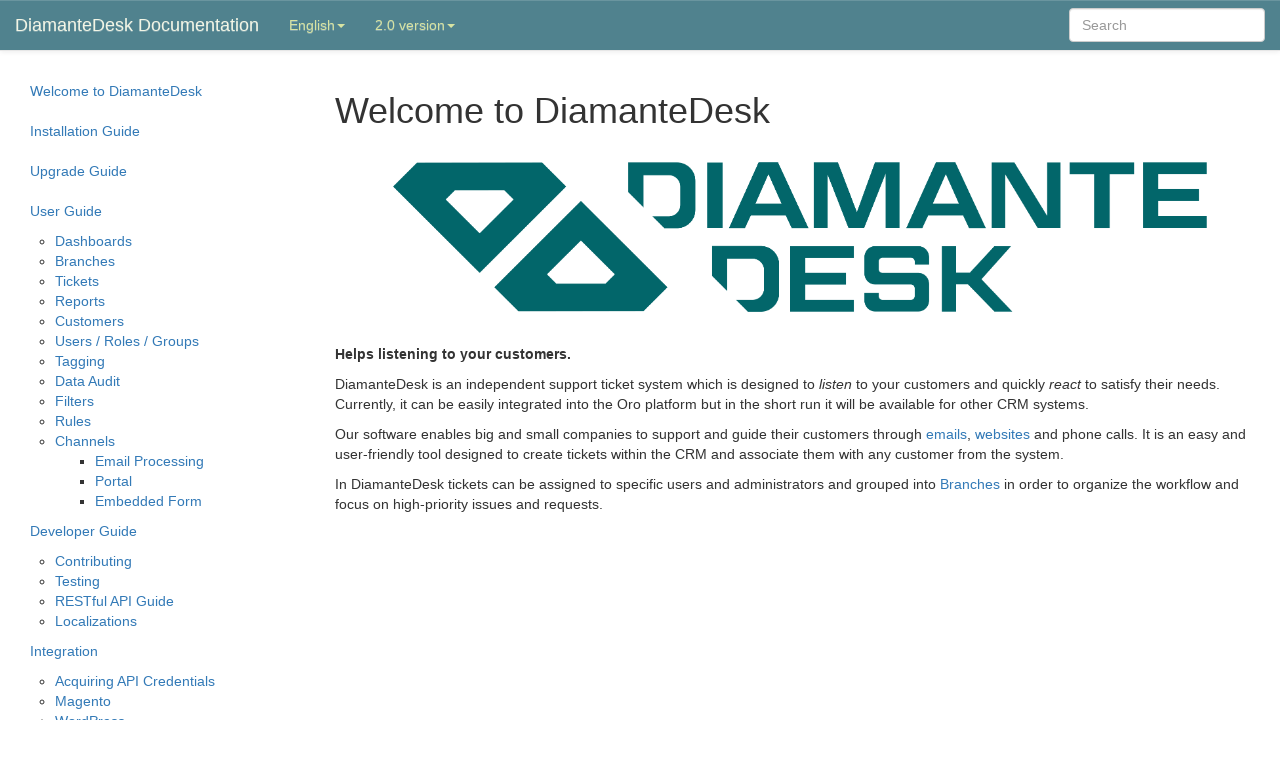

--- FILE ---
content_type: text/html; charset=utf-8
request_url: https://docs.diamantedesk.com/en/2.0/
body_size: 2310
content:
<!DOCTYPE html>
<html>
  <head>
  <meta charset="utf-8">
  <meta http-equiv="X-UA-Compatible" content="IE=edge">
  <meta name="viewport" content="width=device-width, initial-scale=1">

  <title>Welcome to DiamanteDesk</title>
  <meta name="description" content="">

  <!-- Latest compiled and minified CSS -->
  <link rel="stylesheet" href="https://maxcdn.bootstrapcdn.com/bootstrap/3.3.5/css/bootstrap.min.css">
  <!-- Optional theme -->
  <link rel="stylesheet" href="https://maxcdn.bootstrapcdn.com/bootstrap/3.3.5/css/bootstrap-theme.min.css">
  <link rel="stylesheet" href="/css/custom.css">
  <link rel="stylesheet" href="/css/syntax.css">
  <link rel="canonical" href="http://docs.diamantedesk.com/en/2.0/">
  <script src="https://ajax.googleapis.com/ajax/libs/jquery/1.11.3/jquery.min.js"></script>
  <script type="text/javascript">
    (function(i,s,o,g,r,a,m){i['GoogleAnalyticsObject']=r;i[r]=i[r]||function(){
        (i[r].q=i[r].q||[]).push(arguments)},i[r].l=1*new Date();a=s.createElement(o),
            m=s.getElementsByTagName(o)[0];a.async=1;a.src=g;m.parentNode.insertBefore(a,m)
    })(window,document,'script','//www.google-analytics.com/analytics.js','ga');

    ga('create', 'UA-53130831-2', 'docs.diamantedesk.com');
    ga('require', 'displayfeatures');
    ga('send', 'pageview');
</script>

</head>

  <body>
  <header class="site-header">

  <nav class="navbar navbar-default navbar-static-top">
    <div class="container-fluid">
      <div class="navbar-header">
        <span class="navbar-brand">DiamanteDesk Documentation</span>
        <button type="button" class="navbar-toggle" data-toggle="collapse" data-target="#navbar">
          <span class="icon-bar"></span>
          <span class="icon-bar"></span>
          <span class="icon-bar"></span>
        </button>
      </div>
      <div class="navbar-collapse collapse">
        <ul class="nav navbar-nav">
          <li class="dropdown">
            <a href="#" class="dropdown-toggle" data-toggle="dropdown" role="button" aria-haspopup="true" aria-expanded="false">English<span class="caret"></span></a>
            <ul class="dropdown-menu">
              
                <li><a href="/en/2.0/">English</a></li>
              
            </ul>
          </li>
          <li class="dropdown">
            <a href="#" class="dropdown-toggle" data-toggle="dropdown" role="button" aria-haspopup="true" aria-expanded="false">2.0 version<span class="caret"></span></a>
            <ul class="dropdown-menu">
              
                <li><a href="/en/latest/">latest</a></li>
              
                <li><a href="/en/2.0/">2.0</a></li>
              
                <li><a href="/en/1.0/">1.0</a></li>
              
            </ul>
          </li>
        </ul>
        <ul class="nav navbar-nav navbar-right">
          <form action="/en/2.0/search.html" method="get" class="navbar-form">
            <div class="form-group">
              <input type="text" name="q" placeholder="Search" class="form-control search-query" autocomplete="off" />
            </div>
          </form>
        </ul>
      </div><!--/.nav-collapse -->
    </div>
  </nav>

</header>

    <div class="container-fluid">
      <div class="row">
        <div class="col-xs-12 col-sm-4 col-md-3">
    <nav id="navbar" class="hidden-print navbar-collapse collapse">
        <div class="visible-xs-block">
            <ul class="nav">
                <li class="dropdown">
                    <a href="#" class="dropdown-toggle" data-toggle="dropdown" role="button" aria-haspopup="true" aria-expanded="false">English<span class="caret"></span></a>
                    <ul class="dropdown-menu">
                        
                        <li><a href="/en/2.0/">English</a></li>
                        
                    </ul>
                </li>
                <li class="dropdown">
                    <a href="#" class="dropdown-toggle" data-toggle="dropdown" role="button" aria-haspopup="true" aria-expanded="false">2.0 version<span class="caret"></span></a>
                    <ul class="dropdown-menu">
                        
                        <li><a href="/en/latest/">latest</a></li>
                        
                        <li><a href="/en/2.0/">2.0</a></li>
                        
                        <li><a href="/en/1.0/">1.0</a></li>
                        
                    </ul>
                </li>
            </ul>
            <ul class="nav">
                <form action="/en/2.0/search.html" method="get" class="navbar-form">
                    <div class="form-group">
                        <input type="text" name="q" placeholder="Search" class="form-control search-query" autocomplete="off" />
                    </div>
                </form>
            </ul>
        </div>
        <ul data-spy="affix" data-offset-top="60" class="nav bs-docs-sidenav">
            <li><a href="/en/2.0/">Welcome to DiamanteDesk</a></li><li><a href="/en/2.0/installation-guide/">Installation Guide</a></li><li><a href="/en/2.0/upgrade-guide/">Upgrade Guide</a></li><li><a href="/en/2.0/user-guide/">User Guide</a><ul><li><a href="/en/2.0/user-guide/dashboards.html">Dashboards</a></li><li><a href="/en/2.0/user-guide/branches.html">Branches</a></li><li><a href="/en/2.0/user-guide/tickets.html">Tickets</a></li><li><a href="/en/2.0/user-guide/reports.html">Reports</a></li><li><a href="/en/2.0/user-guide/customers.html">Customers</a></li><li><a href="/en/2.0/user-guide/users.html">Users / Roles / Groups</a></li><li><a href="/en/2.0/user-guide/tagging.html">Tagging</a></li><li><a href="/en/2.0/user-guide/data-audit.html">Data Audit</a></li><li><a href="/en/2.0/user-guide/filters.html">Filters</a></li><li><a href="/en/2.0/user-guide/rules.html">Rules</a></li><li><a href="/en/2.0/user-guide/channels/">Channels</a><ul><li><a href="/en/2.0/user-guide/channels/email-processing.html">Email Processing</a></li><li><a href="/en/2.0/user-guide/channels/portal.html">Portal</a></li><li><a href="/en/2.0/user-guide/channels/embedded-form.html">Embedded Form</a></li></ul></li></ul></li><li><a href="/en/2.0/developer-guide/">Developer Guide</a><ul><li><a href="/en/2.0/developer-guide/contributing.html">Contributing</a></li><li><a href="/en/2.0/developer-guide/testing.html">Testing</a></li><li><a href="/en/2.0/developer-guide/restful-api-guide.html">RESTful API Guide</a></li><li><a href="/en/2.0/developer-guide/localizations.html">Localizations</a></li></ul></li><li><a href="/en/2.0/integration/">Integration</a><ul><li><a href="/en/2.0/integration/api-credentials.html">Acquiring API Credentials</a></li><li><a href="/en/2.0/integration/magento.html">Magento</a></li><li><a href="/en/2.0/integration/wordpress.html">WordPress</a></li><li><a href="/en/2.0/integration/prestashop.html">PrestaShop</a></li><li><a href="/en/2.0/integration/oro.html">OroCRM</a></li></ul></li><li><a href="/en/2.0/faq/">FAQ</a></li>
        </ul>
    </nav>
</div>
        <div class="col-xs-12 col-sm-8 col-md-9">
          <div class="post">

  <header class="post-header">
    <h1 class="post-title">Welcome to DiamanteDesk</h1>
  </header>

  <article class="post-content">
    <p><img src="img/logo.png" alt="Logo"></p>

<p><strong>Helps listening to your customers.</strong></p>

<p>DiamanteDesk is an independent support ticket system which is designed to <em>listen</em> to your customers and quickly <em>react</em> to satisfy their needs. Currently, it can be easily integrated into the Oro platform but in the short run it will be available for other CRM systems.</p>

<p>Our software enables big and small companies to support and guide their customers through <a href="user-guide/channels/email-processing.html">emails</a>, <a href="user-guide/channels/portal.html">websites</a> and phone calls. It is an easy and user-friendly tool designed to create tickets within the CRM and associate them with any customer from the system. </p>

<p>In DiamanteDesk tickets can be assigned to specific users and administrators and grouped into <a href="user-guide/branches.html">Branches</a> in order to organize the workflow and focus on high-priority issues and requests.</p>

  </article>

</div>

        </div>
      </div>
    </div>
    <footer class="site-footer">

</footer>
<script src="https://maxcdn.bootstrapcdn.com/bootstrap/3.3.5/js/bootstrap.min.js"></script>
<script src="/js/vendor/mustache.js/mustache.min.js" type="text/javascript" charset="utf-8"></script>
<script src="/js/vendor/date-steroids/dist/date.js" type="text/javascript" charset="utf-8"></script>
<script src="/js/vendor/URIjs/src/URI.min.js" type="text/javascript" charset="utf-8"></script>
<script src="/js/vendor/lunr.js/lunr.min.js" type="text/javascript" charset="utf-8"></script>
<script src="/js/vendor/jquery-highlight/jquery.highlight.js" type="text/javascript" charset="utf-8"></script>
<script src="/js/jquery.lunr.search.js" type="text/javascript" charset="utf-8"></script>
<script>
    if (location.hash && location.hash.indexOf('highlight=') > -1) {
        $('.post-content').highlight(location.hash.split('=')[1]);
    }

    var screenshot = $('img:not(img[src$="logo.png"])');

    screenshot.click(function() {

        $(this).toggleClass('zoom-image');

    });
</script>

  </body>
</html>


--- FILE ---
content_type: text/css; charset=utf-8
request_url: https://docs.diamantedesk.com/css/custom.css
body_size: 66
content:
img {
    display: block;
    width: 50%;
    height: auto;
    margin: 15px auto;
    cursor: zoom-in;
    transition: all .5s;
    -webkit-transition: all .5s;
    -moz-transition: all .5s;
    -ms-transition: all .5s;
}

img[src$="logo.png"] {
    width: auto;
    max-width: 100%;
    cursor: auto;
    margin: 0;
}
.zoom-image {
    cursor: zoom-out;
    width: 100%;
}

.navbar-default{
    background: #50828e;
    color: #f2f5e5
}
.navbar-default .navbar-brand {
    color: #f2f5e5
}
.navbar-default .navbar-brand:focus,
.navbar-default .navbar-brand:hover {
    color: #d7e3a2;
}
.navbar-default .navbar-toggle {
    border-color: #d7e3a2;
}
.navbar-default .navbar-toggle:focus,
.navbar-default .navbar-toggle:hover {
    background: #91bec6;
}
.navbar-default .navbar-toggle .icon-bar {
    background-color: #d7e3a2;
}
.navbar-default .nav>li>a {
    color: #d7e3a2;
}
.navbar-default .navbar-nav>li>a:focus,
.navbar-default .navbar-nav>li>a:hover,
.navbar-default .navbar-nav>.open>a,
.navbar-default .navbar-nav>.open>a:focus,
.navbar-default .navbar-nav>.open>a:hover {
    background: #91bec6;
    color: #d7e3a2;
}

#navbar {
    padding-left:0;
    padding-right:0;
}

.affix {
    top: 0;
    width: 23%;
}


table {
    width: 100%;
    max-width: 100%;
    margin-bottom: 20px;
}
table td,
table th{
    padding: 8px;
    line-height: 1.42857143;
    vertical-align: top;
    border-top: 1px solid #ddd;
}
thead th {
    vertical-align: bottom;
    border-top:0;
    border-bottom: 2px solid #ddd;
}
tbody tr:nth-of-type(odd) {
    background-color: #f9f9f9;
}
tbody tr:hover {
    background-color: #f5f5f5;
}

.highlight {
    background-color: #ffff88;
}

@media (max-width: 767px) {
    .form-control {
        font-size: 16px;
    }
    .affix {
        position: static;
    }
    .navbar-brand {
        padding-right: 0;
        font-size: 16px;
    }
}


--- FILE ---
content_type: application/javascript; charset=utf-8
request_url: https://docs.diamantedesk.com/js/vendor/date-steroids/dist/date.js
body_size: 1564
content:
/*
 * Original source's copyright:
 *
 * Date Format 1.2.3
 * (c) Steven Levithan <stevenlevithan.com>
 * MIT license
 *
 * Includes enhancements by Scott Trenda <scott.trenda.net>
 * and Kris Kowal <cixar.com/~kris.kowal/>
 *
 * Accepts a date, a mask, or a date and a mask.
 * Returns a formatted version of the given date.
 * The date defaults to the current date/time.
 * The mask defaults to dateFormat.masks.default.
 */
'use strict';

;(function () {

    var dateFormat = function () {
        var	token = /d{1,4}|m{1,4}|yy(?:yy)?|([HhMsTt])\1?|[LloSZ]|"[^"]*"|'[^']*'/g,
            timezone = /\b(?:[PMCEA][SDP]T|(?:Pacific|Mountain|Central|Eastern|Atlantic) (?:Standard|Daylight|Prevailing) Time|(?:GMT|UTC)(?:[-+]\d{4})?)\b/g,
            timezoneClip = /[^-+\dA-Z]/g,
            pad = function (val, len) {
                val = String(val);
                len = len || 2;
                while (val.length < len) val = "0" + val;
                return val;
            };

        // Regexes and supporting functions are cached through closure
        return function (date, mask, utc) {
            var dF = dateFormat;

            // You can't provide utc if you skip other args (use the "UTC:" mask prefix)
            if (arguments.length == 1 && Object.prototype.toString.call(date) == "[object String]" && !/\d/.test(date)) {
                mask = date;
                date = undefined;
            }

            // Passing date through Date applies Date.parse, if necessary
            date = date ? new Date(date) : new Date;
            if (isNaN(date)) throw SyntaxError("invalid date");

            mask = String(dF.masks[mask] || mask || dF.masks["default"]);

            // Allow setting the utc argument via the mask
            if (mask.slice(0, 4) == "UTC:") {
                mask = mask.slice(4);
                utc = true;
            }

            var	_ = utc ? "getUTC" : "get",
                d = date[_ + "Date"](),
                D = date[_ + "Day"](),
                m = date[_ + "Month"](),
                y = date[_ + "FullYear"](),
                H = date[_ + "Hours"](),
                M = date[_ + "Minutes"](),
                s = date[_ + "Seconds"](),
                L = date[_ + "Milliseconds"](),
                o = utc ? 0 : date.getTimezoneOffset(),
                flags = {
                    d:    d,
                    dd:   pad(d),
                    ddd:  dF.i18n.dayNames[D],
                    dddd: dF.i18n.dayNames[D + 7],
                    m:    m + 1,
                    mm:   pad(m + 1),
                    mmm:  dF.i18n.monthNames[m],
                    mmmm: dF.i18n.monthNames[m + 12],
                    yy:   String(y).slice(2),
                    yyyy: y,
                    h:    H % 12 || 12,
                    hh:   pad(H % 12 || 12),
                    H:    H,
                    HH:   pad(H),
                    M:    M,
                    MM:   pad(M),
                    s:    s,
                    ss:   pad(s),
                    l:    pad(L, 3),
                    L:    pad(L > 99 ? Math.round(L / 10) : L),
                    t:    H < 12 ? "a"  : "p",
                    tt:   H < 12 ? "am" : "pm",
                    T:    H < 12 ? "A"  : "P",
                    TT:   H < 12 ? "AM" : "PM",
                    Z:    utc ? "UTC" : (String(date).match(timezone) || [""]).pop().replace(timezoneClip, ""),
                    o:    (o > 0 ? "-" : "+") + pad(Math.floor(Math.abs(o) / 60) * 100 + Math.abs(o) % 60, 4),
                    S:    ["th", "st", "nd", "rd"][d % 10 > 3 ? 0 : (d % 100 - d % 10 != 10) * d % 10]
                };

            return mask.replace(token, function ($0) {
                return $0 in flags ? flags[$0] : $0.slice(1, $0.length - 1);
            });
        };
    }();

    // Some common format strings
    dateFormat.masks = {
        "default":      "ddd mmm dd yyyy HH:MM:ss",
        shortDate:      "m/d/yy",
        mediumDate:     "mmm d, yyyy",
        longDate:       "mmmm d, yyyy",
        fullDate:       "dddd, mmmm d, yyyy",
        shortTime:      "h:MM TT",
        mediumTime:     "h:MM:ss TT",
        longTime:       "h:MM:ss TT Z",
        isoDate:        "yyyy-mm-dd",
        isoTime:        "HH:MM:ss",
        isoDateTime:    "yyyy-mm-dd'T'HH:MM:ss",
        isoUtcDateTime: "UTC:yyyy-mm-dd'T'HH:MM:ss'Z'"
    };

    // Internationalization strings
    dateFormat.i18n = {
        dayNames: [
            "Sun", "Mon", "Tue", "Wed", "Thu", "Fri", "Sat",
            "Sunday", "Monday", "Tuesday", "Wednesday", "Thursday", "Friday", "Saturday"
        ],
        monthNames: [
            "Jan", "Feb", "Mar", "Apr", "May", "Jun", "Jul", "Aug", "Sep", "Oct", "Nov", "Dec",
            "January", "February", "March", "April", "May", "June", "July", "August", "September", "October", "November", "December"
        ]
    };

    // For convenience...
    Date.prototype.format = function (mask, utc) {
        return dateFormat(this, mask, utc);
    };

    window.dateFormat = dateFormat;
})();



--- FILE ---
content_type: application/javascript; charset=utf-8
request_url: https://docs.diamantedesk.com/js/jquery.lunr.search.js
body_size: 1130
content:
(function($) {

  var debounce = function(fn) {
    var timeout;
    var slice = Array.prototype.slice;

    return function() {
      var args = slice.call(arguments),
          ctx = this;

      clearTimeout(timeout);

      timeout = setTimeout(function () {
        fn.apply(ctx, args);
      }, 100);
    };
  };

  // parse a date in yyyy-mm-dd format
  var parseDate = function(input) {
    var parts = input.match(/(\d+)/g);
    return new Date(parts[0], parts[1]-1, parts[2]); // months are 0-based
  };

  var LunrSearch = (function() {
    function LunrSearch(elem, options) {
      this.$elem = elem;
      this.$results = $(options.results);
      this.$entries = $(options.entries, this.$results);
      this.indexDataUrl = options.indexUrl;
      this.index = this.createIndex();
      this.template = this.compileTemplate($(options.template));

      this.initialize();
    }

    LunrSearch.prototype.initialize = function() {
      var self = this;

      this.loadIndexData(function(data) {
        self.populateIndex(data);
        self.populateSearchFromQuery();
        self.bindKeypress();
      });
    };

    // create lunr.js search index specifying that we want to index the title and body fields of documents.
    LunrSearch.prototype.createIndex = function() {
      return lunr(function() {
        this.field('title', { boost: 10 });
        this.field('body');
        this.ref('id');
      });
    };

    // compile search results template
    LunrSearch.prototype.compileTemplate = function($template) {
      var template = $template.text();
      Mustache.parse(template);
      return function (view, partials) {
        return Mustache.render(template, view, partials);
      };
    };

    // load the search index data
    LunrSearch.prototype.loadIndexData = function(callback) {
      $.getJSON(this.indexDataUrl, callback);
    };

    LunrSearch.prototype.populateIndex = function(data) {
      var index = this.index;

      // format the raw json into a form that is simpler to work with
      this.entries = $.map(data.entries, this.createEntry);

      $.each(this.entries, function(idx, entry) {
        index.add(entry);
      });
    };

    LunrSearch.prototype.createEntry = function(raw, index) {
      var entry = $.extend({
        id: index + 1
      }, raw);

      // include pub date for posts
      if (raw.date) {
        $.extend(entry, {
          date: parseDate(raw.date),
          pubdate: function() {
            // HTML5 pubdate
            return dateFormat(parseDate(raw.date), 'yyyy-mm-dd');
          },
          displaydate: function() {
            // only for posts (e.g. Oct 12, 2012)
            return dateFormat(parseDate(raw.date), 'mmm dd, yyyy');
          }
        });
      }

      return entry;
    };

    LunrSearch.prototype.bindKeypress = function() {
      var self = this;
      var oldValue = this.$elem.val();

      this.$elem.bind('keyup', debounce(function() {
        var newValue = this.value;
        if (newValue !== oldValue) {
          self.$elem.val(newValue);
          self.search(newValue);
        }

        oldValue = newValue;
      }));
    };

    LunrSearch.prototype.search = function(query) {
      var entries = this.entries;

      if (query.length < 2) {
        this.$results.hide();
        this.$entries.empty();
      } else {
        var results = $.map(this.index.search(query), function(result) {
          return $.grep(entries, function(entry) {
            entry.query = query;
            return entry.id === parseInt(result.ref, 10);
          })[0];
        });

        this.displayResults(results);
      }
    };

    LunrSearch.prototype.displayResults = function(entries) {
      var $entries = this.$entries,
        $results = this.$results;

      $entries.empty();

      if (entries.length === 0) {
        $entries.append('<p>Nothing found.</p>');
      } else {
        $entries.append(this.template({entries: entries}));
      }

      $results.show();
    };

    // Populate the search input with 'q' querystring parameter if set
    LunrSearch.prototype.populateSearchFromQuery = function() {
      var uri = new URI(window.location.search.toString());
      var queryString = uri.search(true);

      if (queryString.hasOwnProperty('q')) {
        this.$elem.val(queryString.q);
        this.search(queryString.q.toString());
      }
    };

    return LunrSearch;
  })();

  $.fn.lunrSearch = function(options) {
    // apply default options
    options = $.extend({}, $.fn.lunrSearch.defaults, options);

    // create search object
    new LunrSearch(this, options);

    return this;
  };

  $.fn.lunrSearch.defaults = {
    indexUrl  : '/search.json',     // Url for the .json file containing search index source data (containing: title, url, date, body)
    results   : '#search-results',  // selector for containing search results element
    entries   : '.entries',         // selector for search entries containing element (contained within results above)
    template  : '#search-results-template'  // selector for Mustache.js template
  };
})(jQuery);


--- FILE ---
content_type: text/plain
request_url: https://www.google-analytics.com/j/collect?v=1&_v=j102&a=893798950&t=pageview&_s=1&dl=https%3A%2F%2Fdocs.diamantedesk.com%2Fen%2F2.0%2F&ul=en-us%40posix&dt=Welcome%20to%20DiamanteDesk&sr=1280x720&vp=1280x720&_u=IGBAgAABAAAAACAAI~&jid=1147863910&gjid=1610805701&cid=140273818.1769800710&tid=UA-53130831-2&_gid=779029155.1769800710&_slc=1&z=1318451112
body_size: -452
content:
2,cG-XSDD5WV59W